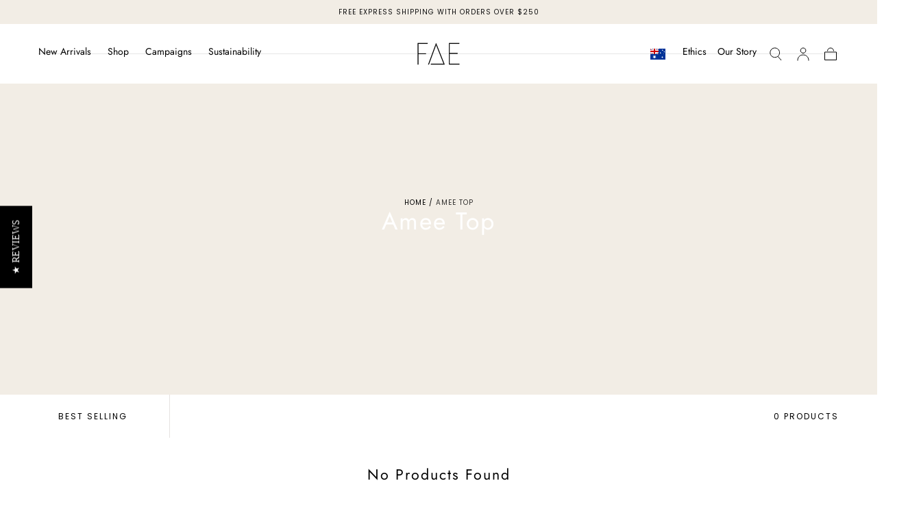

--- FILE ---
content_type: text/css
request_url: https://www.fae.house/cdn/shop/t/147/assets/base.css?v=44170690874690047521768873807
body_size: 8521
content:
.text-colors-default{--color-button-hover-text: var(--color-button-text-inverse);--color-heading-text: var(--color-heading-text-default);--color-body-text: var(--color-body-text-default);--color-link-text: var(--color-link-text-default);--color-default-link-text: var(--color-body-text-default);--color-button-swiper: var(--color-body-text-default)}.text-colors-secondary{--color-button-hover-text: var(--color-button-text-inverse);--color-heading-text: var(--color-heading-text-secondary);--color-body-text: var(--color-body-text-secondary);--color-link-text: var(--color-body-text-secondary);--color-default-link-text: var(--color-body-text-secondary);--color-button-swiper: var(--color-body-text-secondary)}.text-colors-inverse{--color-button-hover-text: var(--color-button-text-default);--color-heading-text: var(--color-heading-text-inverse);--color-body-text: var(--color-body-text-inverse);--color-link-text: var(--color-link-text-inverse);--color-default-link-text: var(--color-default-link-text-inverse);--color-button-swiper: var(--color-body-text-inverse)}.background-colors-default{--color-body-background: var(--color-default-background);--color-image-background: var(--color-default-image-background);--color-border-elements: var(--color-default-border-elements)}.background-colors-secondary{--color-body-background: var(--color-secondary-background);--color-image-background: var(--color-secondary-image-background);--color-border-elements: var(--color-secondary-border-elements)}.background-colors-accent-1{--color-body-background: var(--color-background-accent-1);--color-image-background: var(--color-background-accent-1)}.background-colors-accent-2{--color-body-background: var(--color-background-accent-2);--color-image-background: var(--color-background-accent-2)}.background-colors-inverse{--color-body-background: var(--color-background-inverse);--color-image-background: var(--color-background-inverse);--color-border-elements: var(--color-inverse-border-elements)}.background-colors-light{--color-body-background: var(--color-background-light);--color-image-background: var(--color-background-light);--color-border-elements: var(--color-background-dark)}.color-background-light{--color-body-background: var(--color-background-light)}.color-background-dark{--color-body-background: var(--color-background-dark)}.color-background-primary{--color-body-background: var(--color-background-primary)}.color-background-inverse{--color-body-background: var(--color-background-inverse)}.color-background-accent-1{--color-body-background: var(--color-background-accent-1)}.color-background-accent-2{--color-body-background: var(--color-background-accent-2)}.color-text-primary{--color-heading-text: var(--color-text-primary);--color-body-text: var(--color-text-primary)}.color-text-secondary{--color-heading-text: var(--color-text-secondary);--color-body-text: var(--color-text-secondary)}.color-text-inverse{--color-heading-text: var(--color-text-inverse);--color-body-text: var(--color-text-inverse)}.button--filled{--color-button-text: var(--color-button-filled-text);--color-button-background: var(--color-button-filled-background);--color-button-outline: var(--color-button-filled-background);--color-button-hover-text: var(--color-button-filled-background);--color-button-hover-background: var(--color-button-filled-text);--color-button-hover-outline: var(--color-button-filled-background)}.button--outlined,#shopify-product-reviews .spr-button,.spr-button-primary,#shopify-product-reviews .spr-summary-actions-newreview{--color-button-text: var(--color-button-outlined-text);--color-button-background: var(--color-button-outlined-background);--color-button-outline: var(--color-button-outlined-text);--color-button-hover-text: var(--color-button-filled-text);--color-button-hover-background: var(--color-button-outlined-text);--color-button-hover-outline: var(--color-button-outlined-text)}.button--outlined-inverse{--color-button-text: var(--color-button-filled-text);--color-button-background: var(--color-button-outlined-background);--color-button-outline: var(--color-button-filled-text);--color-button-hover-text: var(--color-button-filled-background);--color-button-hover-background: var(--color-button-filled-text);--color-button-hover-outline: var(--color-button-filled-text)}@media screen and (min-width: 750px){.text-colors-default-small-up{--color-button-hover-text: var(--color-button-text-inverse);--color-heading-text: var(--color-heading-text-default);--color-body-text: var(--color-body-text-default);--color-link-text: var(--color-link-text-default);--color-default-link-text: var(--color-body-text-default)}.text-colors-secondary-small-up{--color-button-hover-text: var(--color-button-text-inverse);--color-heading-text: var(--color-heading-text-secondary);--color-body-text: var(--color-body-text-secondary);--color-link-text: var(--color-body-text-secondary);--color-default-link-text: var(--color-body-text-secondary)}.text-colors-inverse-small-up{--color-button-hover-text: var(--color-button-text-default);--color-heading-text: var(--color-heading-text-inverse);--color-body-text: var(--color-body-text-inverse);--color-link-text: var(--color-link-text-inverse);--color-default-link-text: var(--color-default-link-text-inverse)}}@media screen and (max-width: 749px){.text-colors-default-small{--color-button-hover-text: var(--color-button-text-inverse);--color-heading-text: var(--color-heading-text-default);--color-body-text: var(--color-body-text-default);--color-link-text: var(--color-link-text-default);--color-default-link-text: var(--color-body-text-default)}.text-colors-secondary-small{--color-button-hover-text: var(--color-button-text-inverse);--color-heading-text: var(--color-heading-text-secondary);--color-body-text: var(--color-body-text-secondary);--color-link-text: var(--color-body-text-secondary);--color-default-link-text: var(--color-body-text-secondary)}.text-colors-inverse-small{--color-button-hover-text: var(--color-button-text-default);--color-heading-text: var(--color-heading-text-inverse);--color-body-text: var(--color-body-text-inverse);--color-link-text: var(--color-link-text-inverse);--color-default-link-text: var(--color-default-link-text-inverse)}}.color-red{color:var(--color-error)}.color-background-red{background-color:var(--color-error)}.color-background{background-color:var(--color-background-accent)}.color-background-primary{background-color:var(--color-background-primary)}.color-background-secondary{background-color:var(--color-background-secondary)}.color-subdued{color:var(--color-subdued)}.color-headings{color:var(--color-heading-text)}.color-background-subdued{background-color:var(--color-subdued)}.color-body-background{background-color:var(--color-body-background)}.color-body-text{color:var(--color-body-text)}*,*:before,*:after{box-sizing:border-box}html{box-sizing:border-box;font-size:calc(var(--font-body-scale) * 62.5%);height:100%;scroll-padding-block-start:var(--header-height, 5.6rem)}@media screen and (min-width: 750px){html{scroll-padding-block-start:var(--header-height, 7.4rem)}}body{color:var(--color-body-text);background-color:var(--color-body-background);display:flex;flex-direction:column;min-width:32rem;max-width:100vw;min-height:100%;margin:0;line-height:var(--line-height-medium);font-family:var(--font-body-family);font-style:var(--font-body-style);font-weight:var(--font-body-weight);font-size:var(--font-size-medium);-webkit-font-smoothing:antialiased;-moz-osx-font-smoothing:grayscale}#footer,#shopify-section-footer,#shopify-section-main-password-footer{margin-block-start:auto}.no-js:not(html){display:none!important}html.no-js .no-js:not(html){display:block!important}.no-js-inline{display:none!important}html.no-js .no-js-inline{display:inline-block!important}html.no-js .no-js-hidden{display:none!important}.block{display:block!important}.container,.container-fluid{width:100%;padding:0 var(--page-gutter);margin:0 auto}.container{max-width:var(--page-width)}.container--no-padding{padding:0}.container--narrow{max-width:calc(var(--page-width) * .6611)}@media screen and (min-width: 990px){.container--narrow{max-width:calc(var(--page-width) * .6666)}}@media screen and (min-width: 1100px){.container--narrow{max-width:calc(var(--page-width) * .6889)}}.container--medium{max-width:calc(var(--page-width) * .55556 + var(--page-gutter) * 2)}.container--small{max-width:calc(var(--page-width) * .533)}.container--extra-small{max-width:calc(var(--page-width) * .45556 + var(--page-gutter) * 2)}.container--fullwidth{max-width:none;margin-inline:auto}.container--margin,.shopify-challenge__container{margin:7rem auto}.max-w-page{max-width:var(--page-width)}.max-w-full{max-width:100%;padding:0}.max-w-seminarrow{max-width:calc(var(--page-width) * .9222)}.max-w-narrow{max-width:calc(var(--page-width) * .6875)}.relative{position:relative;z-index:1}.isolate{position:relative;z-index:0}.rte-width{max-width:93.6rem;margin:0 auto}.list-unstyled{margin:0;padding:0;list-style:none}.list-flex{display:flex;flex-wrap:wrap;align-items:center}.list-flex--center{justify-content:center}.list-flex--justify{justify-content:space-between}.list-flex>*{padding:0 1rem}.flex{display:flex;flex-flow:row wrap}.flex--justify{justify-content:space-between}.flex--justify-center{justify-content:center}.flex--justify-end{justify-content:flex-end}.flex--center{align-items:center}.flex--direction-column{flex-direction:column}.lowercase{text-transform:lowercase}.capitalize{text-transform:capitalize}.hidden{display:none!important}.visible{opacity:1!important;visibility:visible!important}.invisible{opacity:0!important;visibility:hidden!important}@media screen and (max-width: 749px){.small-hide{display:none!important}.small-visible{opacity:1!important;visibility:visible!important}.small-invisible{opacity:0!important;visibility:hidden!important}}@media screen and (min-width: 750px){.small-up-hide{display:none!important}.small-up-visible{opacity:1!important;visibility:visible!important}.small-up-invisible{opacity:0!important;visibility:hidden!important}}@media screen and (min-width: 750px) and (max-width: 989px){.medium-hide{display:none!important}.medium-visible{opacity:1!important;visibility:visible!important}.medium-invisible{opacity:0!important;visibility:hidden!important}}@media screen and (min-width: 990px){.large-up-hide{display:none!important}.large-up-visible{opacity:1!important;visibility:visible!important}.large-up-invisible{opacity:0!important;visibility:hidden!important}}html.js .js-visually-hidden,.visually-hidden{position:absolute!important;overflow:hidden;width:1px;height:1px;margin:-1px;padding:0;border:0;clip:rect(0 0 0 0);word-wrap:normal!important}.overflow-hidden{overflow:hidden}.skip-to-content-link:focus{z-index:9999;position:inherit;overflow:auto;width:auto;height:auto;clip:auto}.full-width-link{position:absolute;top:0;right:0;bottom:0;left:0;z-index:2}h1,h2,h3,h4,h5,h6,.h1,.h2,.h3,.h4,.h5,.h6{color:var(--color-heading-text);font-family:var(--font-heading-family);font-style:var(--font-heading-style);font-weight:var(--font-heading-weight);word-break:break-word}h1,.h1{font-size:calc(var(--font-heading-scale) * var(--h1-multiplier));line-height:calc(1 + .2 / var(--font-heading-scale))}@media only screen and (min-width: 750px){h1:not(.heading-static),.h1:not(.heading-static){font-size:calc(var(--font-heading-scale) * var(--h1-multiplier))}}h2,.h2{font-size:calc(var(--font-heading-scale) * var(--h2-multiplier));line-height:calc(1 + .3 / var(--font-heading-scale))}@media only screen and (min-width: 750px){h2:not(.heading-static),.h2:not(.heading-static){font-size:calc(var(--font-heading-scale) * var(--h2-multiplier))}}h3,.h3{font-size:calc(var(--font-heading-scale) * var(--h3-multiplier));line-height:calc(1 + .3 / var(--font-heading-scale))}@media only screen and (min-width: 750px){h3:not(.heading-static),.h3:not(.heading-static){font-size:calc(var(--font-heading-scale) * var(--h3-multiplier))}}h4,.h4{font-size:calc(var(--font-heading-scale) * var(--h4-multiplier));line-height:calc(1 + .3 / var(--font-heading-scale))}@media only screen and (min-width: 750px){h4:not(.heading-static),.h4:not(.heading-static){font-size:calc(var(--font-heading-scale) * var(--h4-multiplier));line-height:calc(1 + .6 / var(--font-heading-scale))}}h5,.h5{font-size:calc(var(--font-heading-scale) * var(--h5-multiplier));line-height:calc(1 + .6 / var(--font-heading-scale))}@media only screen and (min-width: 750px){h5,.h5{font-size:calc(var(--font-heading-scale) * var(--h5-multiplier))}}h6,.h6{font-size:calc(var(--font-heading-scale) * var(--h6-multiplier));line-height:calc(1 + .6 / var(--font-heading-scale))}@media only screen and (min-width: 750px){h6,.h6{font-size:calc(var(--font-heading-scale) * var(--h6-multiplier))}}h1,.h1,h2,.h2,h3,.h3,h4,.h4{letter-spacing:var(--font-heading-letter-spacing)}h1,.h1,h2,.h2,h3,.h3{text-transform:var(--font-heading-text-transform)}blockquote{font-style:italic;padding-inline-start:1.5rem;border-inline-start:.2rem solid var(--color-border-elements)}@media screen and (max-width: 749px){blockquote{padding-inline-start:1rem}}.caption{font-size:1.4rem;letter-spacing:.04rem;line-height:calc(1 + .71 / var(--font-body-scale))}.caption--small{font-size:1.2rem}table:not([class]){table-layout:fixed;border-collapse:collapse;border-style:hidden;box-shadow:0 0 0 .1rem var(--color-border-elements)}table:not([class]) td,table:not([class]) th{padding:.5rem 1rem;border:.1rem solid var(--color-border-elements)}.center{text-align:center}.right{text-align:end}.uppercase{text-transform:uppercase}.light{font-weight:300}.regular{font-weight:400}.medium{font-weight:500}.bold{font-weight:700}.spacer{margin-block:2rem}a:empty,ul:empty,dl:empty,div:empty,section:empty,article:empty,p:empty,h1:empty,h2:empty,h3:empty,h4:empty,h5:empty,h6:empty{display:none}a{text-decoration:none;color:inherit}a:not([href]){cursor:not-allowed}p>a{color:var(--color-default-link-text);text-decoration:underline;text-underline-offset:.2rem;transition:text-decoration-color var(--duration-short)}.link{-webkit-appearance:none;appearance:none;position:relative;display:inline-block;border:none;box-shadow:none;text-transform:uppercase;color:var(--color-link-text);font-family:inherit;font-size:var(--font-size-static-small);line-height:var(--line-height-small);letter-spacing:var(--letter-spacing-medium);background-color:transparent;padding:.2rem 0 .7rem;transition:color var(--duration-default)}a.link,button.link{cursor:pointer}.link:before{content:"";position:absolute;inset-block-end:.2rem;inset-inline-start:0;width:100%;height:.1rem;background-color:currentColor}.link svg{vertical-align:middle}.link--back{padding:0}.link--back:before{content:none}.link--back svg{display:inline;margin-inline-end:1rem}.underlined-link{text-decoration:underline}@media (hover: hover){p>a:hover{text-decoration-color:transparent}.underlined-link:hover{text-decoration:none}.link:not(span):hover{color:var(--color-body-text)}}hr{border:none;height:.1rem;background-color:var(--color-border-elements);display:block;margin:7rem 0}@media screen and (max-width: 749px){hr{margin:5rem 0}}.full-unstyled-link{text-decoration:none;color:currentColor;display:block}.inline-unstyled-link{text-decoration:none;color:currentColor;display:inline-block}details>*{box-sizing:border-box}.break{word-break:break-word}.visibility-hidden{visibility:hidden}html.motion-reduce *{transition:none!important;animation:none!important}@media (prefers-reduced-motion){.motion-reduce{transition:none!important;animation:none!important}}summary{cursor:pointer;list-style:none;position:relative}summary::-webkit-details-marker{display:none}.disclosure-has-popup{position:relative}.disclosure-has-popup[open]>summary:before{position:fixed;top:0;right:0;bottom:0;left:0;z-index:2;display:block;cursor:pointer;content:" ";background:transparent}.disclosure-has-popup>summary:before{display:none}.disclosure-has-popup[open]>summary+*{z-index:100;position:relative}@media screen and (min-width: 750px){.disclosure-has-popup[open]>summary+*{z-index:4}.facets .disclosure-has-popup[open]>summary+*{z-index:2}}*:focus{outline:0;box-shadow:none}*:focus-visible{outline:.2rem solid currentColor;outline-offset:.3rem}.focused,.no-js *:focus{outline:.2rem solid currentColor;outline-offset:.3rem}.no-js *:focus:not(:focus-visible){outline:0;box-shadow:none}.focus-outline:focus{outline:.2rem solid currentColor;outline-offset:0}.focus-outline:focus:not(:focus-visible){outline:none}.focus-inset:focus{outline:.2rem solid currentColor;outline-offset:-.2rem}.focus-inset:focus:not(:focus-visible){outline:none}.focus-primary:before{content:"";position:absolute;inset-block-start:0;inset-inline-start:0;width:100%;height:100%;pointer-events:none;opacity:0;background-color:var(--color-border-elements);outline:.2rem solid currentColor;transition:opacity var(--duration-short)}.focus-primary:focus:before{opacity:1}.focus-primary:focus:not(:focus-visible):before{opacity:0}.focus-primary--inset:before{outline-offset:-.2rem}#preview-bar-iframe{pointer-events:all}.focus-none{box-shadow:none!important;outline:0!important}.focus-offset:focus-visible{outline:.2rem solid currentColor;outline-offset:1rem}.focus-offset.focused,.no-js .focus-offset:focus{outline:.2rem solid currentColor;outline-offset:1rem}.no-js .focus-offset:focus:not(:focus-visible){outline:0;box-shadow:none}.grid{display:grid;gap:1.6rem}.grid--center{align-items:center}.grid--no-column-gap{column-gap:0}.grid--reverse{direction:rtl}.grid--reverse>*{direction:initial}.grid--2{grid-template-columns:repeat(2,1fr)}.grid--3{grid-template-columns:repeat(3,1fr)}.grid--4{grid-template-columns:repeat(4,1fr)}.grid--5{grid-template-columns:repeat(5,1fr)}@media screen and (max-width: 749px){.grid{grid-template-columns:1fr;column-gap:2.4rem;row-gap:3.8rem}}img{width:auto;max-width:100%}.media{display:block;background-color:var(--color-image-background);position:relative;overflow:hidden}.media--transparent{background-color:transparent}.media--overlay:after{content:"";position:absolute;inset-block-start:0;inset-inline-start:0;width:100%;height:100%;background-image:var(--media-overlay-gradient-mobile);pointer-events:none;z-index:2}@media screen and (min-width: 750px){.media--overlay:after{background-image:var(--media-overlay-gradient-desktop)}}.media>*,.media img{display:block;max-width:100%;position:absolute;inset-block-start:0;inset-inline-start:0;height:100%;width:100%;z-index:1}.media iframe{border-radius:0;border:none}a.media{transition:opacity var(--duration-default)}a.media.card-product__media{padding-block-end:var(--card-media-padding)}a.media.card-product__media.is-transitioning{background-color:transparent!important}@media (hover: hover){a.media:hover{opacity:.7}}.media img,.media>iframe,.media video{object-fit:cover;object-position:center center;transition:opacity var(--duration-extra-long),visibility var(--duration-extra-long)}.media.card-product__media img,.media.card-product__media>iframe,.media.card-product__media video{object-fit:var(--card-media-object-fit, cover)}.media--1-1,.media--square{padding-block-end:100%}.media--portrait{padding-block-end:125%}.media--landscape{padding-block-end:66.6%}.media--3-4{padding-block-end:75%}.media--16-9{padding-block-end:56.25%}.media--small{padding-block-end:66.67%}.media--circle{padding-block-end:100%;border-radius:50%}@media screen and (max-width: 749px){.small-hide-media-overlay .media--overlay:after{display:none}.media--mobile-2-4{padding-block-end:50%}}@media screen and (min-width: 750px){.small-up-hide-media-overlay .media--overlay:after{display:none}}.media--aspect-ratio{padding-block-end:0}.media--aspect-ratio>*,.media--aspect-ratio img{width:auto;height:auto;max-width:100%;max-height:100%;position:static}.media .lazyload,.media .lazyloading{opacity:0;visibility:hidden}.media .lazyloaded{opacity:1;visibility:inherit}deferred-media{display:block}.deferred-media__button{width:100%;background:none;padding:0;border:none;border-radius:0;cursor:pointer;position:relative}.deferred-media[loaded] .deferred-media__button{display:none}.deferred-media__button svg{background-color:var(--color-body-background);position:absolute;inset-block-start:2rem;inset-inline-end:2rem;z-index:1}.deferred-media iframe,.deferred-media video{position:absolute;inset-block-start:0;inset-inline-start:0;z-index:1;width:100%;height:100%}.deferred-media__wrapper{position:absolute;inset-block-start:50%;inset-inline-start:0;width:100%;transform:translateY(-50%);overflow:hidden;padding-block-end:56.25%}.js-btn svg{pointer-events:none}.button,.shopify-challenge__button,button.shopify-payment-button__button--unbranded,.shopify-payment-button [role=button],#shopify-product-reviews .spr-summary-actions-newreview{min-width:18rem;max-width:100%;min-height:5rem;display:inline-block;text-align:center;border:0;border-radius:var(--button-border-radius);padding:1.6rem 4rem;cursor:pointer;font-family:var(--button-font-family);font-size:var(--button-font-size);line-height:var(--button-line-height);font-weight:var(--button-font-weight);letter-spacing:var(--button-letter-spacing);text-transform:var(--button-text-transform);color:var(--color-button-text);text-decoration:none;background-color:var(--color-button-background);border:.1rem solid var(--color-button-outline);position:relative;-webkit-appearance:none;appearance:none;transition:color var(--duration-long),background-color var(--duration-long),border-color var(--duration-long),opacity var(--duration-default)}.button,.shopify-challenge__button,button.shopify-payment-button__button--unbranded,.shopify-payment-button [role=button],#shopify-product-reviews .spr-summary-actions-newreview{--button-font-family: var(--font-button-family);--button-font-size: 1.4rem;--button-line-height: 1.5rem;--button-font-weight: var(--font-button-weight)}.button--uppercase{--button-font-size: 1.2rem;--button-line-height: 1.5rem;--button-font-weight: var(--font-button-weight);--button-letter-spacing: .2rem;--button-text-transform: uppercase}.button--normalcase,.button--capitalize,.button--lowercase{--button-font-size: 1.4rem;--button-line-height: 1.15rem;--button-font-weight: var(--font-button-weight);--button-letter-spacing: normal;--button-text-transform: lowercase;padding-block-start:1.7rem}.button--capitalize{--button-text-transform: capitalize}.button--normalcase{--button-text-transform: none}button.shopify-payment-button__button{--color-button-text: var(--color-button-filled-background);--color-button-background: var(--color-button-filled-text);--color-button-outline: var(--color-button-filled-background);--color-button-hover-text: var(--color-button-filled-text);--color-button-hover-background: var(--color-button-filled-background);--color-button-hover-outline: var(--color-button-filled-text)}.button.button--text{padding:0;border-width:0;background-color:transparent;text-decoration:underline;text-underline-offset:.4rem;color:var(--color-heading-text);min-height:auto;min-width:auto;padding-block-end:.4rem}.blog__button{color:var(--color-button-text);background-color:var(--color-button-background);border:.1rem solid var(--color-button-outline)}.blog__button:hover{color:var(--color-button-hover-text);background-color:var(--color-button-hover-background);border-color:var(--color-button-hover-outline)}.shopify-challenge__container .shopify-challenge__button{margin:2rem auto 0}.button__spinner{position:absolute;inset-block-start:0;inset-inline-start:0;width:100%;height:100%;background-color:var(--color-popup-overlay);opacity:0;visibility:hidden;transition:opacity var(--duration-default),visibility var(--duration-default)}.button:disabled,.button.disabled,.button[disabled]{pointer-events:none;opacity:.7}.button:disabled .button__spinner,.button.disabled .button__spinner,.button[disabled] .button__spinner{opacity:1;visibility:visible}.button--auto{padding-inline:3.9rem;min-width:auto}.button--full{display:block;width:100%}.button--full-height{height:100%}.button--border-none{border:none}.button--solid{background-color:var(--color-button-outline);color:var(--color-button-hover-text)}@media (hover: hover){.button:hover,.shopify-challenge__button:hover,button.shopify-payment-button__button--unbranded:hover:not([disabled]),.shopify-payment-button [role=button]:hover,#shopify-product-reviews .spr-summary-actions-newreview:hover{color:var(--color-button-hover-text);background-color:var(--color-button-hover-background);border-color:var(--color-button-hover-outline)}.button--solid:hover{color:var(--color-button-text);background-color:transparent}button.shopify-payment-button__button:hover{color:var(--color-button-hover-text);background-color:var(--color-button-hover-background);border-color:var(--color-button-hover-outline)}.button.button--text:hover{padding:0;border-width:0;background-color:transparent;text-decoration:underline;text-underline-offset:.4rem;color:var(--color-heading-text);min-height:auto}}.shopify-payment-button__more-options{font-size:1.2rem!important;letter-spacing:.04rem;line-height:calc(1 + .71 / var(--font-body-scale));font-family:var(--font-body-family);font-style:var(--font-body-style);font-weight:var(--font-body-weight);text-transform:capitalize;padding:1rem;margin:0}.shopify-payment-button__button--branded{z-index:auto}.shopify-payment-button__button--branded .shopify-cleanslate div[role=button]{padding-block:1.2rem!important}.additional-checkout-buttons .shopify-cleanslate ul li{flex:1!important}.additional-checkout-buttons .shopify-cleanslate ul li div[role=button]{padding:.5rem 1rem!important;border-radius:var(--button-border-radius)!important}.shopify-payment-button .shopify-cleanslate>div[role=button]{min-height:50px!important;font-family:var(--button-font-family)!important;--button-font-size: 1.2rem;font-size:var(--button-font-size)!important;text-transform:var(--button-text-transform)!important;--button-letter-spacing: .2rem;letter-spacing:var(--button-letter-spacing)!important}@media screen and (min-width: 750px){.cart__dynamic-checkout{margin-block-start:10px}.additional-checkout-buttons .shopify-cleanslate ul li div[role=button]{min-height:50px!important}}.button.background-colors-accent-1{--color-button-background: var(--color-background-accent-1);--color-button-outline: var(--color-background-accent-1);--color-hover-text: var(--color-background-accent-1)}.button.background-colors-accent-2{--color-button-background: var(--color-background-accent-2);--color-button-outline: var(--color-background-accent-2);--color-hover-text: var(--color-background-accent-2)}.form-row{display:grid;grid-template-columns:1fr;gap:2.5rem}.form-row--actions{display:block}.form-row--double{grid-template-columns:repeat(2,1fr)}@media screen and (max-width: 749px){.form-row--double{grid-template-columns:1fr}}.form-row+.form-row{margin-block-start:1.6rem}.field{position:relative}.field__label:not(.visually-hidden),.field__input,.dropdown__label{position:relative;z-index:2}#shopify-product-reviews .spr-form-label,.field__label,.select-input__label,.dropdown__button,.dropdown__label{color:var(--color-body-text);font-size:var(--font-size-static-extra-small);line-height:1.15;text-transform:uppercase;letter-spacing:.1rem;display:block;cursor:pointer}#shopify-product-reviews .spr-form-label,.field__label,.select-input__label,.dropdown__label{margin:0 0 .8rem}#shopify-product-reviews .spr-form-input:not(.spr-starrating),#shopify-product-reviews .spr-form-input-textarea,.field__input{outline:none;font:inherit;font-size:var(--font-size-static-small);line-height:var(--font-size-large);background-color:transparent;color:var(--color-heading-text);width:100%;height:4.8rem;padding:0 1.6rem;border:.1rem solid var(--color-border-elements);border-radius:0;-webkit-appearance:none;appearance:none;transition:border-color var(--duration-default)}#shopify-product-reviews .spr-form-input:not(.spr-starrating)::placeholder,.field__input::placeholder{color:var(--color-body-text)}#shopify-product-reviews .spr-form-input{padding:var(--input-border-radius)}.field--search .field__input{height:5.7rem;padding-inline-end:5.6rem;font-size:var(--font-size-medium)}.field--search .field__input::-webkit-search-decoration,.field--search .field__input::-webkit-search-cancel-button,.field--search .field__input::-webkit-search-results-button,.field--search .field__input::-webkit-search-results-decoration{display:none}.field--textarea .field__input{display:block;height:auto;min-height:11.4rem;padding:2rem 1rem;resize:vertical}.field__message{display:none}.has-error .field__input:not(:focus)~.field__message{display:block;margin:.8rem 0 0}.has-error .field__message,.errors{color:var(--color-error);font-family:var(--font-heading-family);font-size:var(--font-size-static-medium);line-height:1.15}.errors{margin-block-end:3.2rem}.errors ul{list-style-type:none;padding:0;margin:0}.has-error .field__input:not(:focus){color:var(--color-error);text-align:center;background-color:#e45f5f1a;border-color:var(--color-error)}.has-error .field__input:not(:focus)::placeholder{color:var(--color-error);text-align:start}@media (hover: hover){.field__input:hover{border-color:currentColor}}.field__input:focus{border-color:currentColor}@media screen and (min-width: 990px){.field--search .field__input{font-size:2.4rem;color:var(--color-heading-text);line-height:var(--line-height-small);text-transform:uppercase;letter-spacing:var(--letter-spacing-small);font-family:var(--font-heading-family);height:auto;padding:0 5.6rem 2.5rem 0;border:none;border-block-end:.1rem solid var(--color-border-elements)}.field--search .field__input::placeholder{color:inherit}.field--search:after{display:none}}.checkbox{display:flex;align-items:center;color:var(--color-heading-text);font-size:var(--font-size-static-small);line-height:var(--line-height-small);text-transform:uppercase;letter-spacing:var(--letter-spacing-medium);transition:opacity var(--duration-default)}.checkbox--plain{color:var(--color-body-text);font-size:var(--font-size-static-medium);text-transform:none;letter-spacing:normal}.checkbox--disabled{opacity:.6;pointer-events:none}.checkbox input{cursor:pointer;position:relative;flex-shrink:0;border:.1rem solid var(--color-border-elements);margin:0;padding:0;width:1.6rem;height:1.6rem;background:transparent;appearance:none;-webkit-appearance:none;transition:border-color var(--duration-default),background-color var(--duration-default)}.checkbox input:before{content:"";position:absolute;inset-block-start:50%;inset-inline-start:50%;transform:translate(-50%,-50%);height:.6rem;width:.6rem;background-color:currentColor;opacity:0;transition:opacity var(--duration-default)}[dir=rtl] .checkbox input:before{transform:translate(50%,-50%)}.checkbox input+label,.checkbox__label{cursor:pointer;padding-inline-start:.8rem}.checkbox label a{text-decoration:underline}@media (hover: hover){.checkbox label a:hover{text-decoration:none}}.checkbox input:checked{border-color:currentColor;background-color:var(--color-border-elements)}.checkbox input:checked:before{opacity:1}.checkbox--color input{border:none;transition:transform var(--duration-default)}.checkbox--color input:before{display:none}.checkbox--color input+label{border:none}.checkbox--color input:checked~label{text-decoration:underline;text-decoration-color:currentColor}.checkbox--color label:first-of-type{flex-shrink:0}.checkbox--color .checkbox__label{flex:1;text-decoration:underline solid transparent .1rem;text-underline-offset:.2rem;transition:text-decoration-color var(--duration-default)}@media (hover: hover){.checkbox--color:hover input+label{transform:scale(1.25)}}quantity-input{display:block}.quantity{color:var(--color-form-text);position:relative;width:8rem}.quantity__wrapper{display:flex;justify-content:space-between;padding:0 .4rem;border:.1rem solid var(--color-border-elements);border-radius:var(--input-border-radius)}.quantity__input{color:var(--color-body-text);font:inherit;font-size:var(--font-size-static-small);text-align:center;background-color:transparent;border-radius:0;border:none;padding:0;width:2rem;height:3.8rem;flex-grow:0;-webkit-appearance:none;appearance:none}.quantity__button{color:var(--color-body-text);width:2rem;flex-shrink:0;font-size:1.8rem;color:var(--color-heading-text);border:0;background-color:transparent;cursor:pointer;display:flex;align-items:center;justify-content:center;padding:0}.quantity__button[disabled]{pointer-events:none}.quantity__button svg{pointer-events:none}.quantity__input:-webkit-autofill,.quantity__input:-webkit-autofill:hover,.quantity__input:-webkit-autofill:active{box-shadow:0 0 0 10rem var(--color-background-secondary) inset!important;-webkit-box-shadow:0 0 0 10rem var(--color-background-secondary) inset!important}.quantity__input::-webkit-outer-spin-button,.quantity__input::-webkit-inner-spin-button{-webkit-appearance:none;margin:0}.quantity__input[type=number]{-moz-appearance:textfield;-webkit-appearance:textfield;appearance:textfield}.quantity--compact .quantity__input{width:4rem;height:4rem;flex-grow:0}text-truncator{display:flex;flex-direction:column;gap:1.2rem}.text-truncator{display:none}.text-truncator{position:relative;font-size:var(--font-size-medium);padding:0;margin:0}.text-truncator p{margin-block:0}.text-truncator__button{display:flex;width:fit-content;align-items:center}.text-truncator__icon{display:inline-flex}.text-truncator__icon span{cursor:pointer}.text-truncator__icon span span{color:var(--color-body-text);font-size:var(--font-size-static-medium);line-height:1}.text-truncator__icon span svg{fill:var(--color-body-text);width:1.6rem}.text-truncator--hidden{overflow:hidden;text-overflow:ellipsis}.select-input{width:100%}select{background:none;color:inherit}dropdown-input.has-error .dropdown__button{border-color:var(--color-error)}.select-input__wrapper,.dropdown__button{position:relative}.select-input__wrapper svg,.dropdown__button svg{position:absolute;inset-block-start:50%;inset-inline-end:1.6rem;z-index:1;transform:translateY(-50%);pointer-events:none}.select-input__el,.dropdown__button{-webkit-appearance:none;appearance:none;font:inherit;color:var(--color-form-text);font-family:var(--font-heading-family);font-size:var(--font-size-static-small);letter-spacing:var(--letter-spacing-medium);text-transform:uppercase;background-color:transparent;width:100%;height:6rem;padding:.8rem 4.8rem .8rem 1.6rem;border:.1rem solid var(--color-border-elements);border-radius:var(--input-border-radius);transition:border-color var(--duration-default)}.select-input--default .select-input__el,.dropdown__button{color:var(--color-body-text);text-transform:none;letter-spacing:0;height:4.8rem;padding-block:0}.select-input--default .select-input__el:focus,.select-input--default .select-input__el:hover,.dropdown__button:hover,.dropdown__button:focus,.is-open .dropdown__button{border-color:var(--color-body-text);outline:none}.dropdown__button span{height:100%;display:flex;align-items:center}.dropdown__list{background-color:var(--color-body-background);width:100%;max-height:30rem;border:.1rem solid var(--color-body-text);overflow-y:auto;position:absolute!important;inset-block-start:calc(100% - 1px);inset-inline-start:0;z-index:1;opacity:0;visibility:hidden;transition:opacity var(--duration-default),visibility var(--duration-default)}.is-open .dropdown__list{opacity:1;visibility:visible}.dropdown__item-button{background-color:var(--color-body-background);font:inherit;font-family:var(--font-heading-family);font-size:var(--font-size-static-small);text-align:center;display:block;width:100%;height:4.8rem;padding:0;border:none;border-radius:0;cursor:pointer;will-change:background-color;transition:background-color var(--duration-default)}.dropdown__item-button:not([disabled]){color:var(--color-body-text)}.is-active .dropdown__item-button{background-color:var(--color-border-elements)}@media (hover:hover){.dropdown__item-button:hover:not([disabled]){background-color:var(--color-border-elements)}.dropdown__item-button[disabled]:hover{cursor:not-allowed}}.rte{color:var(--color-body-text)}.rte a{color:currentColor}.rte p:first-child{margin-block-start:0}.rte p:last-child{margin-block-end:0}.rte p>img{width:100%;display:block;margin:3.2rem 0}@media screen and (min-width: 990px){.rte p>img{margin:4.8rem 0}}.rte table{width:var(--table-width, 100%)}.rte table td:not(:first-child){text-align:center}.rte iframe{max-width:100%;display:block;margin-inline:auto}.price{font-size:var(--font-size-static-small);color:var(--color-heading-text);line-height:var(--line-height-medium);font-weight:var(--font-weight-normal)}.price__sale--has-badge{display:flex;align-items:center;justify-content:space-between}.price__sale--has-badge .price__sale-inner{flex-shrink:0}.price__sale--has-badge .price__sale-inner:not(:last-child){margin-inline-end:1.6rem}.price span.sale,.price ins{color:var(--color-error);text-decoration:none}.price del{color:var(--color-body-text);margin-inline-end:.5rem}.badge{height:fit-content;display:inline-block;padding:.5rem;background-color:var(--color-tag-background)}.badge--round{border-radius:1.4rem;padding-inline:.8rem}.badge--transparent{padding:0;background-color:transparent}[dir=rtl] .swiper-button--prev,[dir=rtl] .swiper-button--next{transform:rotate(180deg)}.swiper-buttons{display:flex;align-items:center;justify-content:space-between;padding:0 2rem;position:absolute;inset-block-start:50%;inset-inline:0;z-index:1;transform:translateY(-50%);pointer-events:none}.swiper-button{width:4.2rem;height:4rem;padding:0;background:none;border:none;border-radius:0;cursor:pointer;pointer-events:all;position:relative;will-change:opacity;transition:opacity var(--duration-default);color:var(--color-button-swiper)}.template-theme--sahara .swiper-button{color:var(--color-button-swiper)}.swiper-button svg{width:100%;height:auto;pointer-events:none}.swiper-button:disabled,.swiper-button-disabled{opacity:.5;pointer-events:none}.swiper-button--prev{margin-inline-end:4rem}.swiper-button--prev svg{transform:scaleX(-1)}@media (hover: hover){.swiper-button:hover{opacity:.7}}.swatches ul{display:flex;flex-wrap:wrap;margin:-.2rem -.4rem}.swatches li{padding:.2rem .4rem}.swatch{position:relative;margin:0;border:.1rem solid var(--color-default-border-elements);border-radius:0;display:block;width:3.2rem;height:3.2rem;background-size:cover;background-position:50% 50%;overflow:hidden;cursor:pointer;transition:opacity var(--duration-default),border-color var(--duration-default),transform var(--duration-default)}.swatch.is-active{border-color:var(--color-heading-text-default)}.swatch--square{border-radius:0}.swatch--round{border-radius:50%}.swatch--sm{width:1.6rem;height:1.6rem}.swatch--hide-line:after{display:none}@media (hover: hover){.swatch:not(input:disabled+.swatch):hover{transform:scale(1.25)}}input:disabled+.swatch:after{opacity:1}div:not(.card-product__swatches) input:disabled+div:not(.card-product__swatches) .swatch{cursor:default;background:linear-gradient(to top right,transparent calc(50% - 1px),var(--color-link-text-default),transparent calc(50% + 1px))}input:disabled+.swatch:not(.is-active){border:.1rem solid var(--color-border-elements)}.section{padding:var(--section-vertical-padding) 0;background-color:var(--color-body-background)}.section.layout-1 .container,.section.layout-2 .container{display:grid;grid-template-columns:repeat(3,1fr);grid-template-rows:repeat(3,auto);column-gap:3.2rem;grid-template-areas:"section-head section-head section-head" "section-body section-body section-body" "section-foot section-foot section-foot"}.section.layout-1 .section__head,.section.layout-2 .section__head,.section.layout-1 .section__foot,.section.layout-2 .section__foot{text-align:center}.section.layout-2 .card-slider__buttons,.section.layout-2 .card-product-slider__buttons{justify-content:center}.section.layout-1 .swiper-button,.section.layout-2 .swiper-button{color:var(--color-body-text)}.section.layout-1.section-blog-articles .card-article__content,.section.layout-2.section-blog-articles .card-article__content{padding:1.6rem 1.2rem}@media screen and (min-width: 750px){.section.layout-1 .container{display:grid;grid-template-columns:repeat(3,1fr);grid-template-rows:repeat(3,auto);column-gap:3.2rem;grid-template-areas:"section-head section-head section-foot" "section-body section-body section-body" ". . ."}.section.layout-1 .section__head{text-align:start}.section.layout-1 .section__foot{text-align:end;margin-block-start:0}.section.layout-1 .card-slider__buttons{justify-content:flex-end}.section.layout-2 .container{display:grid;grid-template-columns:repeat(3,1fr);grid-template-rows:repeat(3,auto);column-gap:3.2rem;grid-template-areas:"section-head section-head section-head" "section-body section-body section-body" "section-foot section-foot section-foot"}.section.layout-2 .section__head,.section.layout-2 .section__foot{text-align:center}.section.layout-2 .card-slider__buttons,.section.layout-2 .card-product-slider__buttons{justify-content:center}.section.layout-2 .swiper-button{color:var(--color-black)}.section.layout-2.section-blog-articles .card-article__content{padding:1.6rem 0}}.section__head{grid-area:section-head}.section__body{grid-area:section-body}.section__foot{grid-area:section-foot}.section__head .section__title{margin:0}.section__head{margin-block-end:4rem}.section__foot{text-align:center;margin-block-start:4rem}@media screen and (min-width: 750px){.section__head{margin-block-end:4.8rem}.section__head-inner{display:grid;grid-template-columns:repeat(2,auto);column-gap:3.2rem;align-items:center;justify-content:space-between}}.section--featured-products .section__head,.section--recently-viewed-products .section__head,.section--product-recommendations .section__head{margin-block-end:2.4rem}.section--header+.section--announcement-bar{position:sticky;inset-block-start:var(--header-height, 5.6rem);inset-inline-start:0;width:100%;z-index:3}@media screen and (min-width: 750px){.section--header+.section--announcement-bar{inset-block-start:var(--header-height, 7.4rem)}}nav-accordion{display:block}localization-form{display:block}.no-scrollbar{scrollbar-width:none;overflow:-moz-scrollbars-none;-ms-overflow-style:none;-webkit-overflow-scrolling:touch}.no-scrollbar::-webkit-scrollbar{width:0;display:none}svg{display:block}.svg-color-inherit rect:not([data-ignore-fill]),.svg-color-inherit path:not([data-ignore-fill]){fill:currentColor}.svg-color-inherit rect:not([data-ignore-stroke]),.svg-color-inherit path:not([data-ignore-stroke]){stroke:currentColor}.font-size-xs{font-size:var(--font-size-extra-small)}.font-size-s{font-size:var(--font-size-small)}.font-size-md{font-size:var(--font-size-medium)}.font-size-lg{font-size:var(--font-size-large)}.font-size-xl{font-size:var(--font-size-extra-large)}.color-inherit{color:inherit}.text-current{color:currentColor}.text-neutral-medium{color:var(--color-body-text)}.text-start,.text-left{text-align:start}.text-center{text-align:center}.text-end,.text-right{text-align:end}@media screen and (min-width: 750px){.text-start-desktop,.text-left-desktop{text-align:start}.text-center-desktop{text-align:center}.text-end-desktop,.text-right-desktop{text-align:end}}.justify-start{justify-content:flex-start}.justify-center{justify-content:center}.justify-end{justify-content:flex-end}.align-start{align-items:flex-start}.align-center{align-items:center}.align-end{align-items:flex-end}.align-self-start{align-self:flex-start}.bg-default{background-color:var(--color-body-background)}.bg-transparent{background-color:transparent}.ml-auto{margin-inline-start:auto}.mr-auto{margin-inline-end:auto}.button-reset{cursor:pointer;-webkit-appearance:none;appearance:none;border:none;border-radius:0;padding:0;margin:0;background-color:transparent;font:inherit;letter-spacing:inherit;text-transform:inherit;color:inherit}.nav-text-link{display:block;padding-block-end:.7rem;position:relative;inset-block-start:.35rem;font-family:var(--font-heading-family);font-size:var(--font-size-static-medium);line-height:1.15}.nav-text-link:before{content:"";position:absolute;inset-block-end:0;inset-inline-start:0;width:100%;height:.1rem;background-color:currentColor;opacity:.3;transform:scaleX(0);transform-origin:right;transition:transform var(--duration-long),opacity var(--duration-long)}@media (hover: hover){.nav-text-link:hover:before{opacity:1;transform:scaleX(1);transform-origin:left}}.text-navigation-button{color:var(--color-link-text);font-size:var(--font-size-static-small);line-height:var(--line-height-small);letter-spacing:var(--letter-spacing-medium);text-transform:uppercase}.search{font-size:1.4rem}.search__controls{position:relative}.search__button{color:var(--color-link-text);position:absolute;inset-block-start:.1rem;inset-inline-end:.1rem;height:calc(100% - .2rem);padding:0 1.6rem;z-index:2;transition:background-color var(--duration-default),transform var(--duration-short)}.search__message{margin-block-start:3.2rem;text-align:center}.search .search__message p{font-size:var(--font-size-static-medium)}@media screen and (max-width: 989px) and (hover: hover){.search__button:hover{background-color:var(--color-border-elements)}}@media screen and (min-width: 990px) and (hover: hover){.search__button:hover{transform:scale(1.2)}}@media screen and (min-width: 990px){.search__button{inset-block-start:0;inset-inline-end:0;height:auto;padding:0}.search__button svg{width:3.2rem;height:3.2rem}}.search__button:disabled,.search__button[tabindex="-1"]{visibility:hidden;pointer-events:none}.card{position:relative;text-align:center;color:var(--color-heading-text)}.card>a{display:block;position:relative}.card__content{position:absolute;inset-block-end:1.6rem;inset-inline:calc(var(--page-gutter) / 2);z-index:2}.card__title{margin:0;color:inherit}.newsletter__controls{position:relative}.newsletter__field .field__input{font-size:var(--font-size-static-medium);height:6rem;padding-inline-start:2.4rem;padding-inline-end:13.4rem}.newsletter__field .field__message{display:block;margin-block-start:.8rem}.newsletter__button{position:absolute;inset-block-start:.1rem;inset-inline-end:.1rem;height:5.8rem;padding:0 2.4rem;color:var(--color-link-text);letter-spacing:var(--letter-spacing-medium);font-size:var(--font-size-static-small);font-weight:var(--font-body-weight);line-height:var(--line-height-small);text-transform:uppercase;z-index:2;transition:background-color var(--duration-default)}@media (hover: hover){.newsletter__button:hover{background-color:var(--color-border-elements)}}accordion-default{display:block}html.js .accordion__body{overflow:visible hidden;height:0;opacity:0;transform:translateY(2.4rem);transition:height var(--duration-default),opacity var(--duration-default),transform var(--duration-default)}html.js .accordion__section.is-active .accordion__body{opacity:1;transform:none}html.js .accordion__section.default-active .accordion__body{height:auto}.accordion summary{-webkit-user-select:none;user-select:none}.lds-ring{display:inline-block;position:relative;width:4.8rem;height:4.8rem}.lds-ring span{box-sizing:border-box;display:block;position:absolute;width:3.2rem;height:3.2rem;margin:.8rem;border:.3rem solid currentColor;border-radius:50%;animation:lds-ring 1.2s cubic-bezier(.5,0,.5,1) infinite;border-color:currentColor transparent transparent transparent}.lds-ring div:nth-child(1){animation-delay:-.45s}.lds-ring div:nth-child(2){animation-delay:-.3s}.lds-ring div:nth-child(3){animation-delay:-.15s}@keyframes lds-ring{0%{transform:rotate(0)}to{transform:rotate(360deg)}}@media screen and (min-width: 990px){.pt-0-desktop{padding-block-start:0!important}.pb-0-desktop{padding-block-end:0!important}}@media screen and (max-width: 989px){.pt-0-mobile{padding-block-start:0!important}.pb-0-mobile{padding-block-end:0!important}}@media screen and (max-width: 749px){.pt-0-mobile-small{padding-block-start:0!important}.pb-0-mobile-small{padding-block-end:0!important}}@media screen and (min-width: 750px){.pt-0-mobile-small-up{padding-block-start:0!important}.pb-0-mobile-small-up{padding-block-end:0!important}}.breadcrumbs{color:var(--color-link-text);font-size:var(--font-size-static-extra-small);line-height:1.15;letter-spacing:var(--letter-spacing-small);text-transform:uppercase}.breadcrumbs__list{display:flex}.breadcrumbs--center .breadcrumbs__list{justify-content:center}.breadcrumbs__separator{margin:0 .4rem}.breadcrumbs__link{text-decoration:underline solid transparent .1rem;text-underline-offset:.2rem;transition:text-decoration-color var(--duration-short)}.breadcrumbs span{opacity:.8}@media (hover: hover){.breadcrumbs__link:hover{text-decoration-color:currentColor}}html.js .js-animation-fade-in{animation:fade-in .8s forwards paused}@media screen and (max-width: 749px){html.js .js-animation-fade-in{animation:var(--theme-js-animations-on-mobile)}}html.js .animation-init{animation-play-state:running}html.js .animation-none{animation:none}@keyframes fade-in{0%{opacity:0}to{opacity:1}}.pulse{display:block;width:3rem;height:3rem;position:relative;color:var(--color-heading-text-inverse)}.pulse:after,.pulse:before{content:"";position:absolute;border-radius:50%;background-color:currentColor}.pulse:before{inset-block-start:0;inset-inline-start:0;width:100%;height:100%;opacity:.5;animation:pulse 1.6s ease-out .1s infinite both}.pulse:after{z-index:2;inset-block-start:50%;inset-inline-start:50%;transform:translate(-50%,-50%);width:1.2rem;height:1.2rem}[dir=rtl] .pulse:after{transform:translate(50%,-50%)}@keyframes pulse{0%{transform:scale(.4)}45%{transform:scale(1)}55%{opacity:.5}to{opacity:0}}.entry{color:var(--color-body-text)}.entry>:first-child{margin-block-start:0}.entry>:last-child{margin-block-end:0}.entry ul{display:inline-block;margin-block-start:0;padding-inline-start:1.8rem}.entry--list-padding-none ul{padding-inline-start:0}.template-theme--sahara .section.layout-1 .section__head{text-align:start}.template-theme--sahara button.shopify-payment-button__button{--button-text-transform: uppercase;--button-letter-spacing: .2rem;--button-font-size: 1.2rem;--button-line-height: 1.5rem}.youtube-container{overflow:hidden;width:100%;height:calc(100% + 12rem);pointer-events:none}.youtube-container iframe{margin-block-start:-6rem;width:auto;height:calc(100% + 12rem)}.shopify-challenge__button{color:var(--color-button-filled-text);background-color:var(--color-button-filled-background)}@media (hover: hover){.shopify-challenge__button:hover{color:var(--color-button-filled-background);background-color:var(--color-button-filled-text);border-color:var(--color-button-filled-background)}}.product-options{flex:1 0 calc(100% - var(--spacing-3));margin:0;padding:0;border:none}.product-options legend{margin-block-end:var(--spacing-2);padding:0;font-size:var(--font-size-static-small);letter-spacing:.2rem;text-transform:uppercase;color:var(--color-heading-text)}.product-options legend>span{font-weight:500}.product-options__value-list{position:relative;cursor:pointer;-webkit-user-select:none;user-select:none;-webkit-appearance:none;appearance:none;font:inherit;color:var(--color-form-text);font-family:var(--font-heading-family);font-size:var(--font-size-static-small);letter-spacing:var(--letter-spacing-medium);text-transform:uppercase;background-color:rgb(var(--color-background));width:100%;border-radius:var(--input-border-radius);transition:border-color var(--duration-default);display:flex;align-items:center;justify-content:space-between;--swatch-size: 3.2rem;--swatch-border-radius: var(--swatch-input--border-radius, 50%)}card-product .product-options__value-list{margin-inline:auto;margin-block-start:var(--spacing-2)}card-product .product-options__item--swatch{--swatch-size: 2.4rem}.product-options__item{position:relative;cursor:pointer;min-width:var(--swatch-size);min-height:var(--swatch-size);padding:var(--spacing-2) var(--spacing-3);border:.1rem solid rgba(var(--color-foreground),.2);column-gap:var(--spacing-2);transition:background-color .15s ease}.product-options__item:hover{background-color:rgba(var(--color-foreground),.05)}.product-options__input{top:0;right:0;bottom:0;left:0;border:.1rem solid rgba(var(--color-foreground),.2)}.product-options__input{cursor:inherit;-webkit-appearance:inherit;appearance:inherit;margin:0;padding:0;min-width:var(--swatch-size);height:var(--swatch-size)}.product-options__item.is-active .product-options__input,.product-options__input,.product-options__input:checked{background:var(--swatch-background);background-position:var(--swatch-focal-point, initial)}.product-options__input:checked{--swatch-alpha: .5}.product-options__item.is-active .product-options__input{border-color:rgba(var(--color-foreground),1)}.product-options__label{cursor:pointer;display:flex;align-items:center;font-size:var(--font-size-static-xxs);width:100%;height:100%}.product-options__item--swatch{display:flex;align-items:center;padding:0;border:0}.product-options__item--swatch .product-options__input{border:.1rem solid rgba(var(--color-foreground),.2);transition:border-color var(--duration-default),transform var(--duration-long)}.product-options__item--swatch.is-active .product-options__input,.product-options__item--swatch:has(.is-active) .product-options__input{border-color:rgba(var(--color-foreground),1)}.product-options__item--swatch.swatch--circle .product-options__input{border-radius:50%}.product-options__item--swatch:hover .product-options__input{transform:scale(1.25)}.product-options__item--swatch .product-options__label{display:none}.product-options__item--image{display:flex;align-items:center;padding:0;border:0}.product-options__item--image .product-options__label{position:absolute;top:0;right:0;bottom:0;left:0}.product-selector--buttons .product-options__value-list ul:has(.swatch--available) li{padding:0;border:0}.product-selector--buttons .product-options__value-list .product-options__input:disabled+.product-options__label{cursor:not-allowed;opacity:.5}.product-selector--buttons .product-options__value-list .product-options__input:disabled+.product-options__label:after{content:"";display:block;position:absolute;top:0;right:0;bottom:0;left:0;width:100%;height:100%;background:linear-gradient(to right bottom,#fff0,#fff0 48%,rgb(var(--color-foreground)) 50% 50%,#fff0 50%,#fff0)}.product-selector--buttons .product-options__value-list ul:has(.swatch--available) .product-options__label{padding:0;border:0;border-radius:50%;overflow:hidden}.product-options__swatch{background:var(--swatch-background);background-position:var(--swatch-focal-point, initial);background-size:cover;background-origin:border-box;border:.1rem solid rgba(var(--color-foreground),.15);border-radius:var(--swatch-border-radius)}.product-groups .product-options{display:flex;flex-flow:row wrap}.product-groups .product-options__value-list{display:flex;flex-flow:row wrap;justify-content:inherit;gap:var(--spacing-2)}.product-groups .product-options__item{min-width:var(--swatch-size);height:var(--swatch-size)}.product-groups .product-options__item .product-options__label{padding:0;overflow:hidden;border:.1rem solid var(--color-border-elements)}.product-groups .product-options__item.is-active .product-options__label{border-color:rgba(var(--color-foreground),1)}.product-groups .product-options__item .media{width:100%;height:100%}.product-groups .product-options__item--swatch .product-options__label{display:block}.product-groups .product-options__item.swatch--circle .product-options__label{border-radius:50%}.card-product.disabled{opacity:1}#yotpo-app,#yotpo-modal{max-width:calc(var(--page-width) * .7);margin-left:auto;margin-right:auto;--primary-font-family: var(--font-heading-family);--primary-font-weight: var(--font-weight-normal);--secondary-font-family: var(--font-body-family);--secondary-font-weight: var(--font-weight-normal)}.yotpo-file-upload .yotpo-file-input-headline{font-family:var(--primary-font-family)!important;font-weight:var(--primary-font-weight)!important}.yotpo-upload-label{font-family:var(--secondary-font-family)!important;font-weight:var(--secondary-font-weight)!important;margin-bottom:1rem!important}.yotpo-head{margin-bottom:1.6rem!important}.yotpo-headline{margin-left:0!important;flex-basis:auto!important;font-size:calc(var(--font-heading-scale) * 3.2rem)!important}.yotpo-new-review-btn,.yotpo-new-review-submit{border-radius:var(--button-border-radius)!important;font-family:var(--button-font-family)!important;font-size:var(--button-font-size)!important;line-height:var(--button-line-height)!important;font-weight:var(--button-font-weight)!important;letter-spacing:var(--button-letter-spacing)!important;text-transform:var(--button-text-transform)!important;color:var(--color-button-outlined-text)!important;background-color:var(--color-button-outlined-background)!important;border:1px solid var(--color-button-outlined-text)!important;height:5rem!important;padding:0 2.4rem!important}.yotpo-new-review-btn:hover,.yotpo-new-review-submit:hover{color:var(--color-button-filled-text)!important;background-color:var(--color-button-outlined-text)!important;border:1px solid var(--color-button-outlined-text)!important}.yotpo-layout-header-wrapper{justify-content:space-between!important}.yotpo-star-rating-icons-wrapper{display:flex!important;justify-content:flex-start!important}
/*# sourceMappingURL=/cdn/shop/t/147/assets/base.css.map?v=44170690874690047521768873807 */


--- FILE ---
content_type: text/css
request_url: https://www.fae.house/cdn/shop/t/147/assets/section-collection.css?v=155980943934694975301768873807
body_size: 638
content:
collection-load-more{display:block}collection-load-previous{display:flex;flex-direction:column-reverse;align-items:center}collection-load-previous.collection__actions:before{margin:2.4rem auto}collection-load-previous.collection__actions{margin:0}.collection{padding-block-end:4rem;background-color:var(--color-body-background)}.collection--no-utils{padding-block-start:1.2rem}.collection__title{margin:0 0 1.6rem}.collection__title:last-child{margin-block-end:0}.collection__grid{--grid-row-gap: 1.6rem;display:grid;grid-template-columns:repeat(2,minmax(0,1fr));row-gap:var(--grid-row-gap)}.collection__card-text{align-self:flex-start;grid-column-end:span 2}.collection__card-text.card-text--static{align-self:stretch}.collection__card-text{min-height:30rem}.collection__card-text{margin-inline:calc(0rem - var(--page-gutter))}.collection__card-text:not(:last-child){margin-block-end:0}@media screen and (min-width: 750px){.collection__card-text{margin-inline:0}.collection__card-text:not(:last-child){margin-block-end:calc(0rem - var(--grid-row-gap))}}.collection__actions{margin-block-start:2.8rem}.collection__actions:before{content:"";display:block;width:.1rem;height:5rem;margin:0 auto 2.4rem;background-color:var(--color-border-elements)}.collection__nav-links{display:flex;flex-wrap:nowrap;width:calc(100% + 2 * var(--page-gutter));margin:0 calc(0rem - var(--page-gutter));padding:1.6rem;white-space:nowrap;border-block-start:.1rem solid var(--color-border-elements);overflow:auto}.collection__nav ul,.collection__nav li{display:flex}.collection__nav li+li,.collection__nav a+ul{margin-inline-start:1.6rem}.collection__nav a{display:block;padding:1.1rem 1.1rem .9rem;border:.1rem solid var(--color-border-elements);width:max-content;transition:border-color var(--duration-default)}@media (hover: hover){.collection__nav a:hover{border-color:currentColor;text-decoration-color:currentColor}}@media screen and (min-width: 575px){.collection .container{padding:0 var(--page-gutter)}.collection--no-utils{padding-block-start:0}.collection-grid-container{padding-block-start:1.6rem}.collection__grid{--grid-row-gap: 1.6rem;column-gap:.2rem}.collection__nav-links{overflow-x:auto;margin:0 calc(0rem - var(--page-gutter));padding:1.6rem var(--page-gutter);border-block-start:none}}@media screen and (min-width: 750px){.collection-grid-container{padding-block-start:2.4rem}.collection__grid{--grid-row-gap: 2.4rem;grid-template-columns:repeat(3,minmax(0,1fr))}.collection__grid .collection__card-text:not(.card-text--static){padding-block-end:calc(var(--card-media-padding) / 2 - .2rem)}.collection__card-text{grid-column-end:auto;min-height:auto}.collection__card-text .card-text__title{font-size:calc(var(--font-heading-scale) * 2.4rem * var(--card-text--font-size-multiplier, 1))}.collection__card-text:not(:last-child){margin-block-end:0}}@media screen and (min-width: 990px){.collection__inner{display:flex;align-items:flex-start}.collection-grid-container{padding-block-start:4rem;flex:1}.collection__grid{--grid-row-gap: 4rem}.collection__grid[data-cols="3"] .collection__card-text{grid-column-end:auto;padding-block-end:var(--card-media-padding)}.collection:not(.collection--has-sidebar) .collection__grid[data-cols="3"] .collection__card-text .card-text__title{font-size:calc(var(--font-heading-scale) * 3.2rem * var(--card-text--font-size-multiplier, 1))}.collection--has-sidebar .collection-facets__item--view{display:none}.collection:not(.collection--has-sidebar) .collection__grid[data-cols="4"]{grid-template-columns:repeat(4,minmax(0,1fr))}.collection__actions{margin-block-start:4rem}.collection__actions:before{margin-block-end:3.2rem}html.no-js .collection{--header-height: var(--header-height, 7.4rem)}.collection__sidebar{flex:0 0 22rem;position:sticky;inset-block-start:var(--collection-sidebar-block-start);padding:4rem 2.4rem 0 0}.collection__nav-links{overflow-x:visible;margin:0;padding:0;font-family:var(--font-heading-family);font-size:var(--font-size-static-medium);line-height:var(--line-height-medium);letter-spacing:normal;text-transform:none}.collection__nav-sublinks{color:var(--color-body-text);font-family:var(--font-heading-family);font-size:var(--font-size-static-small)}.collection__nav ul,.collection__nav li{display:block}.collection__nav li+li,.collection__nav a+ul{margin:1.6rem 0 0}.collection__nav a+ul{padding-inline-start:1.6rem}.collection__nav a{display:block;padding:0;border:none;width:max-content;text-decoration:underline solid transparent .1rem;transition:color var(--duration-default),text-decoration-color var(--duration-short)}.collection__nav a.is-current{color:var(--color-link-text);text-decoration-color:currentColor}}@media screen and (min-width: 1100px){.collection--has-sidebar .collection-facets__item--view{display:block}.collection__grid[data-cols="4"]{grid-template-columns:repeat(4,minmax(0,1fr))}.collection:not(.collection--has-sidebar) .collection__grid[data-cols="3"] .collection__card-text .card-text__content{--card-content-padding: 4rem}.collection--has-sidebar .collection__grid[data-cols="4"] .collection__card-text:not(.card-text--static){padding-block-end:calc(var(--card-media-padding) / 2 - .2rem)}}@media screen and (min-width: 1200px){.collection__grid[data-cols="4"] .collection__card-text .card-text__title{font-size:calc(var(--font-heading-scale) * 2.8rem * var(--card-text--font-size-multiplier, 1))}.collection--has-sidebar .collection__grid[data-cols="3"] .collection__card-text .card-text__title{font-size:calc(var(--font-heading-scale) * 3.2rem * var(--card-text--font-size-multiplier, 1))}}@media screen and (min-width: 1300px){.collection__sidebar{flex-basis:26rem}.collection--has-sidebar .collection__grid:not([data-cols="4"]) .collection__card-text{grid-column-end:auto}.collection--has-sidebar .collection__grid:not([data-cols="4"]) .collection__card-text:not(.card-text--static){padding-block-end:var(--card-media-padding)}}@media screen and (min-width: 1400px){.collection:not(.collection--has-sidebar) .collection__grid[data-cols="4"] .collection__card-text{grid-column-end:auto}.collection:not(.collection--has-sidebar) .collection__grid[data-cols="4"] .collection__card-text:not(.card-text--static){padding-block-end:var(--card-media-padding)}.collection--has-sidebar .collection__grid[data-cols="4"] .collection__card-text .card-text__content,.collection--has-sidebar .collection__grid[data-cols="3"] .collection__card-text .card-text__content{--card-content-padding: 3rem}}@media screen and (min-width: 990px){.collection__aside-filters-actions-item{display:none}.collection__aside-filters-actions-item+li.facets__actions-item{border-inline-start:0}}.collection__aside-filters-sidebar{position:relative;inset-block-start:0}@media screen and (max-width: 990px){.collection__aside-filters{display:none}}.collection__aside-filters-sidebar h2.heading-static{margin-block-start:.4rem;margin-block-end:2.6rem;font-size:var(--font-size-large);letter-spacing:.04em;text-transform:capitalize}.collection__aside-filters-sidebar .facets__accordion{border-block-start:.1rem solid var(--color-border-elements)}.collection__aside-filters-sidebar .facets__accordion .h4.facets__accordion-btn{font-size:var(--font-size-static-medium);text-transform:none}
/*# sourceMappingURL=/cdn/shop/t/147/assets/section-collection.css.map?v=155980943934694975301768873807 */


--- FILE ---
content_type: text/css
request_url: https://www.fae.house/cdn/shop/t/147/assets/component-cart.css?v=177806545340909731191768873807
body_size: 59
content:
.cart{background-color:var(--color-body-background);display:block;padding:4rem 0 6.4rem}.cart .container{max-width:calc(110.4rem + var(--page-gutter) * 2)}.cart__head{margin-block-end:4.2rem}.cart__title,.cart__subtitle{color:var(--color-heading-text);margin:0 0 2.4rem}.cart__bar{margin-block-end:2.4rem}.cart__summary{margin-block-end:4rem;padding-block-end:4rem;border-block-end:.1rem solid var(--color-border-elements)}.cart__subtitle,.cart__summary-total{text-transform:none;letter-spacing:0}.cart__summary-total{display:flex;justify-content:space-between;align-items:center;margin:0}.cart__summary-tax{color:var(--color-body-text);font-size:var(--font-size-static-medium);margin:1.6rem 0 0}.cart__summary-discounts{font-size:var(--font-size-static-medium);margin:1.2rem 0 0}.cart__summary-discounts svg{color:var(--color-heading-text-default)}.cart__summary-discounts svg,.cart__summary-discounts span{display:inline;vertical-align:middle}.cart__summary-tax a{color:currentColor}.cart__summary-actions{margin-block-start:2.4rem;padding-block:2.4rem;border-block-start:.1rem solid var(--color-border-elements)}.cart__summary-note{margin:1.6rem 0 0;padding-block:1.6rem;border-block:.1rem solid var(--color-border-elements)}.cart__summary-note .accordion__button{padding:0;background-color:transparent;color:var(--color-heading-text);font-size:var(--font-size-static-medium);font-weight:var(--font-weight-bold);text-align:start;width:100%;display:flex;justify-content:space-between;align-items:center;cursor:pointer}.cart__summary-note .accordion__body-inner{margin-block-start:1.6rem;margin-block-end:0}.cart__body{position:relative}.cart-drawer__spinner{position:absolute;inset-block-start:0;inset-inline-start:0;display:flex;justify-content:center;align-items:center;width:100%;height:100%;z-index:2;opacity:0;visibility:hidden;will-change:opacity,visibility;transition:opacity var(--duration-default),visibility var(--duration-default)}cart-items.is-loading .cart-drawer__spinner{opacity:1;visibility:visible}.cart__recommendations{margin-block-start:4rem}.cart__recommendations .swiper{margin:0 calc(var(--page-gutter) * -1);padding:0 var(--page-gutter)}.cart__terms{margin-block-end:1.6rem}.progress-bar{text-align:center;display:block;max-width:50rem;margin-inline:auto}.progress-bar__progress{height:.6rem;border:.1rem solid var(--color-border-elements);margin-block-start:1rem;position:relative;z-index:1}.progress-bar__progress-inner{background-color:var(--color-shipping-bar-progress);display:block;width:0;transition:width var(--duration-default);position:absolute;inset-block:-1px;inset-inline-start:-1px;z-index:2}.progress-bar__text{color:var(--color-heading-text);margin:0}@media screen and (min-width: 990px){.cart{padding:6.4rem 0 9.6rem}.cart__head{margin-block-end:6.4rem}.cart__contents{display:flex;flex-flow:row-reverse wrap;align-items:flex-start}.cart__main{flex:1;padding-inline-end:2.4rem}.cart__summary{width:43.2rem;margin-block-end:0;padding-block-end:0;border-block-end:none}.cart__terms{margin-block-end:2.4rem}.cart__recommendations{padding-block-start:4.8rem;margin-block-start:4.8rem}.cart__recommendations .swiper{margin:0;padding:0}}
/*# sourceMappingURL=/cdn/shop/t/147/assets/component-cart.css.map?v=177806545340909731191768873807 */


--- FILE ---
content_type: text/javascript
request_url: https://www.fae.house/cdn/shop/t/147/assets/collection-load-more.js?v=139711867507152773731768873807
body_size: 416
content:
if(!customElements.get("collection-load-more")){class CollectionLoadMore extends HTMLElement{constructor(){super(),this.btnLoadMore=this.querySelector(".js-btn-load-more"),this.productGrid=document.querySelector("#product-grid"),this.setProperties(),this.toggleProductsVisibility(),window.addEventListener("shopify:section:load",()=>{this.setProperties(),this.toggleProductsVisibility()}),this.btnLoadMore.addEventListener("click",e=>{e.preventDefault(),this.btnLoadMore.setAttribute("disabled",!0),this.loadMoreProducts()}),this.cardText&&window.addEventListener("resize",()=>{if(window.innerWidth<mobileWidth){this.resetHiddenProducts();return}this.toggleProductsVisibility()})}setProperties(){this.productGrid=document.querySelector("#product-grid"),this.cardText=this.productGrid.querySelector(".js-card-text"),this.btnLoadMore=this.querySelector(".js-btn-load-more"),this.hiddenProducts=[],this.cardTextIndexOffset=2,this.isLastPage=this.classList.contains("hidden"),this.cardProduct=document.querySelector("card-product"),this.setGridColsNumber()}setGridColsNumber(){this.productGridCols=Math.round(this.productGrid.getBoundingClientRect().width/this.cardProduct?.getBoundingClientRect().width)}toggleProductsVisibility(){if(!this.cardText||this.isLastPage)return;const items=Array.from(this.productGrid.children),visibleItems=items.filter(item=>!item.classList.contains("hidden")).reverse(),productRect=visibleItems.find(item=>!item.classList.contains("js-card-text")).getBoundingClientRect(),lastItem=visibleItems[0],productGridRect=this.productGrid.getBoundingClientRect(),lastItemRect=lastItem.getBoundingClientRect(),productGridCols=Math.round(productGridRect.width/productRect.width),productGridOffset=productGridRect.x+productGridRect.width,lastItemOffset=lastItemRect.x+lastItemRect.width;if(items[items.length-1].classList.contains("js-card-text")){const prevProductRect=visibleItems[1].getBoundingClientRect(),prevProductOffset=prevProductRect.x+prevProductRect.width;lastItemRect.y!==prevProductRect.y&&productGridOffset!==prevProductOffset&&(this.hiddenProducts[0].classList.remove("hidden"),this.hiddenProducts.shift())}if(productGridOffset===lastItemOffset){this.hiddenProducts.length>=productGridCols&&this.resetHiddenProducts(productGridCols);return}const gridGaps=Math.round((productGridRect.width-(lastItemOffset-productGridRect.x))/productRect.width);if(this.hiddenProducts.length>=gridGaps){const hiddenProductsLimit=this.hiddenProducts.length-gridGaps;this.resetHiddenProducts(hiddenProductsLimit);return}let productsLooped=0;for(const product of visibleItems)if(!product.classList.contains("js-card-text")&&(productsLooped++,this.hiddenProducts.unshift(product),product.classList.add("hidden"),productsLooped===productGridCols-gridGaps))break}resetHiddenProducts(limit){if(!this.cardText)return;const hiddenProducts=[...this.hiddenProducts];let i=0;for(const product of hiddenProducts)if(i++,product.classList.remove("hidden"),this.hiddenProducts.shift(),limit&&limit===i)break}async loadMoreProducts(){try{const nextPageText=await(await fetch(`${this.btnLoadMore.dataset.href}`)).text(),productGridContainer=new DOMParser().parseFromString(nextPageText,"text/html").querySelector("#ProductGridContainer"),productGrid=productGridContainer.querySelector("#product-grid"),loadMoreContainer=productGridContainer.querySelector("collection-load-more"),btnLoadMore=loadMoreContainer.querySelector(".js-btn-load-more"),isLoadMoreHidden=loadMoreContainer.classList.contains("hidden"),products=productGrid.children;if(this.cardText)if(this.cardTextIndexOffset>0){const productsArray=Array.from(products),cardTextIndex=productsArray.findIndex(product=>product.classList.contains("js-card-text")),elementAfterCardText=products[cardTextIndex-this.cardTextIndexOffset];if(this.cardTextIndexOffset=0,elementAfterCardText){const cardText=productsArray[cardTextIndex];cardText.remove(),elementAfterCardText.insertAdjacentElement("beforebegin",cardText)}}else this.cardTextIndexOffset=2;if(this.resetHiddenProducts(),history.replaceState({},"",this.btnLoadMore.dataset.href),this.productGrid.insertAdjacentHTML("beforeend",productGrid.innerHTML),isLoadMoreHidden){this.isLastPage=!0,this.classList.add("hidden");return}this.toggleProductsVisibility(),this.btnLoadMore.dataset.href=btnLoadMore.dataset.href}catch(error){console.error(error),alert(error.message)}finally{this.btnLoadMore.removeAttribute("disabled")}}}customElements.define("collection-load-more",CollectionLoadMore)}
//# sourceMappingURL=/cdn/shop/t/147/assets/collection-load-more.js.map?v=139711867507152773731768873807
